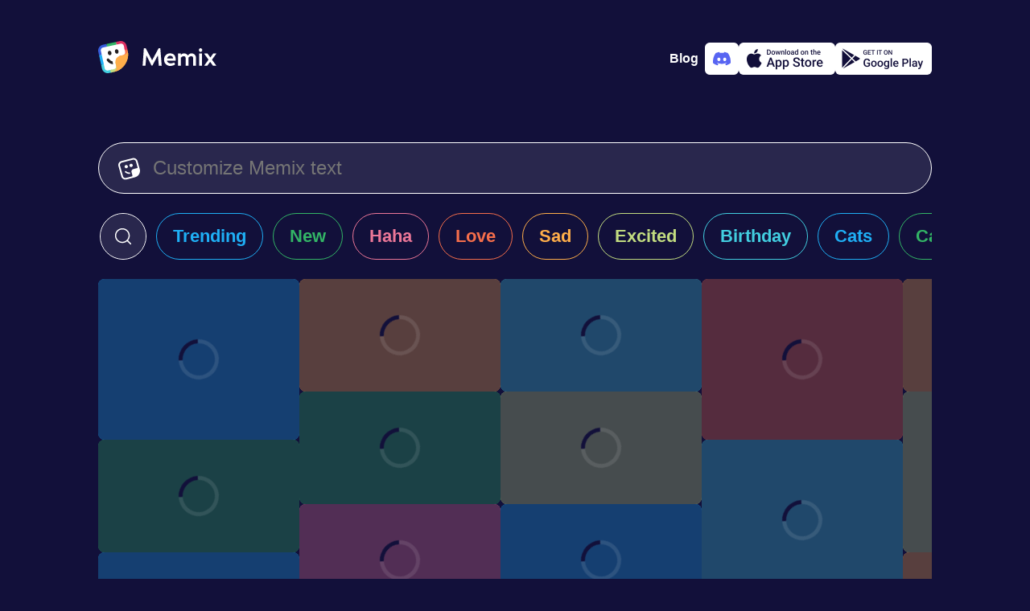

--- FILE ---
content_type: text/html;charset=UTF-8
request_url: https://www.memix.com/explore/Shiroe%20Thinks%20And%20Emits%20Light%20From%20Both%20Eyes/
body_size: 9101
content:
<!DOCTYPE html><html lang="en"><head><meta charset="utf-8">
<title>Shiroe Thinks And Emits Light From Both Eyes Memes, GIFS - Share with Memix</title>
<meta name="viewport" content="width=device-width, initial-scale=1">
<meta property="og:type" content="website">
<meta property="og:locale" content="en_US">
<meta property="og:site_name" content="Memix">
<meta name="twitter:card" content="summary_large_image">
<meta name="twitter:account_id" content="1575601711225647104">
<meta name="twitter:creator" content="@memixcom">
<meta name="twitter:site" content="@memixcom">
<meta name="twitter:domain" content="memix.com">
<meta name="author" content="Memix">
<meta name="twitter:app:android" content="com.irl.memix.android">
<meta name="twitter:app:id:ipad" content="6443475929">
<meta name="twitter:app:id:iphone" content="6443475929">
<meta name="apple-itunes-app" content="app-id=6443475929">
<meta name="apple-mobile-web-app-title" content="Memix">
<meta name="application-name" content="Memix">
<meta name="msapplication-TileColor" content="#12103A">
<meta name="msapplication-TileImage" content="/mstile-144x144.png">
<meta name="theme-color" content="#12103A">
<link rel="icon" type="image/png" sizes="32x32" href="/favicon-32x32.png" data-h-326f0f1="">
<link rel="icon" type="image/png" sizes="16x16" href="/favicon-16x16.png" data-h-77f65a1="">
<link rel="apple-touch-icon" sizes="180x180" href="/apple-touch-icon.png">
<link rel="manifest" href="/site.webmanifest">
<link rel="preconnect" href="https://api.memix.com">
<link rel="preconnect" href="https://cdn.memix.com">
<link rel="canonical" href="https://www.memix.com/explore/Shiroe%20Thinks%20And%20Emits%20Light%20From%20Both%20Eyes/">
<meta name="description" content="Find the most popular Shiroe Thinks And Emits Light From Both Eyes memes on Memix. Over 3 million people use Memix to chat with Shiroe Thinks And Emits Light From Both Eyes memes">
<meta property="og:title" content="Shiroe Thinks And Emits Light From Both Eyes Memes, GIFS - Share with Memix">
<meta property="og:description" content="Find the most popular Shiroe Thinks And Emits Light From Both Eyes memes on Memix. Over 3 million people use Memix to chat with Shiroe Thinks And Emits Light From Both Eyes memes">
<meta name="twitter:title" content="Shiroe Thinks And Emits Light From Both Eyes Memes, GIFS - Share with Memix">
<meta name="twitter:description" content="Find the most popular Shiroe Thinks And Emits Light From Both Eyes memes on Memix. Over 3 million people use Memix to chat with Shiroe Thinks And Emits Light From Both Eyes memes"><link rel="modulepreload" as="script" crossorigin="" href="https://www.memix.com/_nuxt/entry.2453df45.js"><link rel="preload" as="style" href="https://www.memix.com/_nuxt/entry.dc7ce9b9.css"><link rel="modulepreload" as="script" crossorigin="" href="https://www.memix.com/_nuxt/default.39e64aab.js"><link rel="modulepreload" as="script" crossorigin="" href="https://www.memix.com/_nuxt/nuxt-error-boundary.9d87fc28.js"><link rel="modulepreload" as="script" crossorigin="" href="https://www.memix.com/_nuxt/SiteFooter.vue.6d39bfcc.js"><link rel="preload" as="style" href="https://www.memix.com/_nuxt/SiteFooter.76bc7e80.css"><link rel="modulepreload" as="script" crossorigin="" href="https://www.memix.com/_nuxt/local-groups.1a7680ea.js"><link rel="modulepreload" as="script" crossorigin="" href="https://www.memix.com/_nuxt/discord.345fcaad.js"><link rel="modulepreload" as="script" crossorigin="" href="https://www.memix.com/_nuxt/index.84301b9a.js"><link rel="modulepreload" as="script" crossorigin="" href="https://www.memix.com/_nuxt/MemixText.vue.3f447131.js"><link rel="preload" as="style" href="https://www.memix.com/_nuxt/MemixText.d4803872.css"><link rel="modulepreload" as="script" crossorigin="" href="https://www.memix.com/_nuxt/_shortcut_.299f8518.js"><link rel="prefetch" as="script" crossorigin="" href="https://www.memix.com/_nuxt/empty.f7d07f59.js"><link rel="prefetch" as="script" crossorigin="" href="https://www.memix.com/_nuxt/en.842f5813.js"><link rel="prefetch" as="script" crossorigin="" href="https://www.memix.com/_nuxt/nl.ec6c22ae.js"><link rel="prefetch" as="script" crossorigin="" href="https://www.memix.com/_nuxt/index.37f87e3d.js"><link rel="prefetch" as="script" crossorigin="" href="https://www.memix.com/_nuxt/index.f7b55d1f.js"><link rel="prefetch" as="script" crossorigin="" href="https://www.memix.com/_nuxt/severity.5371c3ef.js"><link rel="prefetch" as="script" crossorigin="" href="https://www.memix.com/_nuxt/index.f47b5149.js"><link rel="prefetch" as="style" href="https://www.memix.com/_nuxt/error-component.39b6753d.css"><link rel="prefetch" as="script" crossorigin="" href="https://www.memix.com/_nuxt/error-component.9d578aa8.js"><link rel="prefetch" as="image" type="image/png" href="https://www.memix.com/_nuxt/appstore.96d03e80.png"><link rel="prefetch" as="image" type="image/png" href="https://www.memix.com/_nuxt/google-play.e27a817b.png"><link rel="stylesheet" href="https://www.memix.com/_nuxt/entry.dc7ce9b9.css"><link rel="stylesheet" href="https://www.memix.com/_nuxt/SiteFooter.76bc7e80.css"><link rel="stylesheet" href="https://www.memix.com/_nuxt/MemixText.d4803872.css"><style>.grow-wrap{display:grid}.grow-wrap:after{content:attr(data-value) " ";visibility:hidden;white-space:pre-wrap}.grow-wrap>textarea{overflow:auto;resize:none}.grow-wrap:after,.grow-wrap>textarea{word-wrap:break-word;font:inherit;grid-area:1/1/2/2;line-height:inherit;word-break:break-word}:root{--bg-body:18,16,58;--color-bg-body:rgb(var(--bg-body));--rgb-bg:41,39,77;--color-bg:rgb(var(--rgb-bg));--color-border:#fff;--color-fg:#fff;--color-fg-deemph:hsla(0,0%,100%,.5);--primary-0:#09121b;--primary-100:#152432;--primary-200:#1d3d59;--primary-300:#2c5b87;--primary-400:#226eb4;--primary-500:#2b8de9;--primary-600:#b9dcfe;--primary-700:#f0f8ff;--primary-800:#fafdff;--comet-0:#252428;--color-0:var(--comet-0);--info-0:#29274d;--sapphire-400:#395fdb;--cyan:66,206,224;--blue:31,175,245;--green:51,181,102;--red:236,119,152;--orange:245,110,75;--yellow:255,174,74;--sulu:194,220,128;--color-cyan:rgb(var(--cyan));--color-blue:rgb(var(--blue));--color-green:rgb(var(--green));--color-red:rgb(var(--red));--color-orange:rgb(var(--orange));--color-yellow:rgb(var(--yellow));--color-sulu:rgb(var(--sulu))}body{background-color:#12103a;background-color:var(--color-bg-body);color:#fff;color:var(--color-fg);font-family:-apple-system,BlinkMacSystemFont,Segoe UI,Roboto,Helvetica Neue,Arial,Noto Sans,Liberation Sans,sans-serif,Apple Color Emoji,Segoe UI Emoji,Segoe UI Symbol,Noto Color Emoji;font-size:16px;margin:0}*{box-sizing:border-box}a{color:#fff;color:var(--color-fg);-webkit-text-decoration:none;text-decoration:none}figure,li,ol,p,ul{list-style-type:none;margin:0;padding:0}button,input,textarea{background-color:inherit;border:0;box-shadow:none;color:#fff;color:var(--color-fg);font-size:1rem}.btn-outline,.btn-solid{--color:var(--color-bg);border:1px solid #29274d;border:1px solid var(--color);border-radius:9999px;cursor:pointer;font-size:1.375rem;font-weight:600;line-height:1.5rem}.btn-sm{padding:.625rem 1.5rem}.btn-outline{color:var(--color)}.btn-solid{color:#12103a;color:var(--color-bg-body)}.btn-sm2,.btn-solid{background-color:var(--color)}.btn-sm2{--rgb:var(--rgb-bg);align-items:center;border-radius:9999px;color:#fff;cursor:pointer;display:flex;padding:.625rem 1.5rem}.btn-outline:hover,.btn-sm2:hover,.btn-solid:hover{box-shadow:0 0 20px rgba(var(--rgb),.7)}.color-cyan{--rgb:var(--cyan);--color:var(--color-cyan)}.color-blue{--rgb:var(--blue);--color:var(--color-blue)}.color-green{--rgb:var(--green);--color:var(--color-green)}.color-red{--rgb:var(--red);--color:var(--color-red)}.color-orange{--rgb:var(--orange);--color:var(--color-orange)}.color-yellow{--rgb:var(--yellow);--color:var(--color-yellow)}.color-sulu{--rgb:var(--sulu);--color:var(--color-sulu)}.color-white{--rgb:255,255,255;--color:hsla(0,0%,100%,.8)}.color-info{--color:var(--info-0)}.color-sapphire{--color:var(--sapphire-400)}@media (prefers-reduced-motion){*{transition:none 0s ease 0s!important;transition:initial!important}}.loading .memix-loader:before{background-color:#12103ab3;background-color:rgba(var(--bg-body),.7);content:"";display:block;height:100%;width:100%}.loading .memix-loader:after{animation:spinner 1.5s linear infinite;animation-play-state:inherit;border:5px solid hsla(0,0%,100%,.1);border-bottom:5px solid var(--color-bg-body);border-radius:50%;content:"";display:block;height:40px;left:50%;position:absolute;top:50%;transform:translate3d(-50%,-50%,0);width:40px;will-change:transform}.spin{animation:ic-spin 1s linear infinite}.bg-white{background-color:#fff;color:#12103a;color:var(--color-bg-body)}.fg-0{color:#252428;color:var(--color-0)}@keyframes ic-spin{0%{transform:rotate(0)}to{transform:rotate(1turn)}}#__nuxt{display:flex;flex-direction:column;min-height:100vh}#__nuxt>main{flex-grow:1;padding:1rem}@media (min-width:774px){#__nuxt>main{padding:0}}
</style><style>.memix-grid{position:relative}.memix-grid li{display:flex;flex-wrap:wrap;gap:12px;justify-content:center}.memix-grid li a{line-height:0;width:250px}.memix-grid li svg linearGradient stop:first-child{stop-color:var(--color)}.memix-grid li svg linearGradient stop:nth-child(2){stop-color:rgba(var(--rgb),.7)}.memix-grid li svg linearGradient stop:nth-child(3){stop-color:var(--color)}@media screen and (max-width:767px){.memix-grid li:not(:first-child){display:none}}@media screen and (min-width:768px){.memix-grid li{flex-direction:column;justify-content:start}.memix-grid li :last-child{margin-right:auto}.memix-grid:after{background:linear-gradient(1turn,var(--color-bg-body) 10%,rgba(var(--bg-body),0) 100%);bottom:0;-moz-column-span:all;column-span:all;content:"";height:300px;left:0;pointer-events:none;position:absolute;width:100%}}
</style><style>.keen-slider:not([data-keen-slider-disabled]){-webkit-touch-callout:none;-webkit-tap-highlight-color:transparent;align-content:flex-start;display:flex;overflow:hidden;position:relative;touch-action:pan-y;-webkit-user-select:none;-moz-user-select:none;user-select:none;-khtml-user-select:none;width:100%}.keen-slider:not([data-keen-slider-disabled]) .keen-slider__slide{min-height:100%;overflow:hidden;position:relative;width:100%}.keen-slider:not([data-keen-slider-disabled])[data-keen-slider-reverse]{flex-direction:row-reverse}.keen-slider:not([data-keen-slider-disabled])[data-keen-slider-v]{flex-wrap:wrap}.memix-search-shortcuts .keen-slider__slide{overflow:visible!important;overflow:initial!important}.memix-search-shortcuts .keen-slider__slide a{white-space:nowrap}.memix-search-shortcuts li:not(:last-child)>a,.memix-search-shortcuts li:not(:last-child)>div{margin-right:12px}.memix-search-shortcuts .memix-search{padding-left:1px}.memix-search-shortcuts .memix-search div{align-items:center;background-color:var(--color-bg);border:1px solid var(--color-fg);border-radius:9999px;color:var(--color-fg);display:flex;height:58px;justify-content:center;margin-left:1px;overflow:hidden;transition:width 1s ease}.memix-search-shortcuts .memix-search div:focus-within,.memix-search-shortcuts .memix-search div:hover{border-color:var(--primary-500);box-shadow:0 0 0 2px var(--primary-500)}.memix-search-shortcuts .memix-search div:focus-within button:first-child svg,.memix-search-shortcuts .memix-search div:hover button:first-child svg{color:var(--primary-500)}.memix-search-shortcuts .memix-search button{align-items:center;border-radius:9999px;cursor:pointer;display:flex;justify-content:center}.memix-search-shortcuts .memix-search button:first-child{height:56px;padding-left:1rem;padding-right:1rem;transition:background-color .3s ease}.memix-search-shortcuts .memix-search button:first-child:hover{background-color:var(--color-bg-body)}.memix-search-shortcuts .memix-search button:last-child{background-color:var(--color-bg-body);border-radius:9999px;opacity:0;overflow:hidden;padding-left:0;padding-right:0;transition:width 1s ease,opacity 1s ease,padding 1s ease,background-color .3s ease;width:0}.memix-search-shortcuts .memix-search button:last-child svg{color:var(--color-fg-deemph);height:1rem}.memix-search-shortcuts .memix-search button svg{height:1.5rem}.memix-search-shortcuts .memix-search input{border:0;font-size:1.375rem;line-height:1.5rem;outline:none;padding:0;transition:all .7s ease;width:0}.memix-search-shortcuts .memix-search input::-ms-input-placeholder,.memix-search-shortcuts .memix-search input::placeholder{color:rgba(#555,.5)}.memix-search-shortcuts .memix-search .expanded input{width:250px}.memix-search-shortcuts .memix-search .expanded button:first-child:hover{background-color:transparent;background-color:initial}.memix-search-shortcuts .memix-search .expanded button:last-child{background-color:#575775;height:1.5rem;margin-left:1rem;margin-right:1rem;opacity:1;overflow:visible;width:1.5rem}.memix-search-shortcuts .memix-search .expanded button:last-child:hover{background-color:var(--color-bg-body)}.memix-search-shortcuts .btn-solid{align-items:center;display:flex;position:relative}.memix-search-shortcuts .btn-solid span,.memix-search-shortcuts .btn-solid svg{transition:opacity .2s ease}.memix-search-shortcuts .btn-solid svg{height:2.5rem;left:50%;margin-left:-1.25rem;opacity:0;position:absolute}.memix-search-shortcuts .btn-solid.loading svg,.memix-search-shortcuts .btn-solid:hover svg{opacity:1}.memix-search-shortcuts .btn-solid.loading span,.memix-search-shortcuts .btn-solid:hover span{opacity:0}
</style><style>.memix-preview{background-color:var(--color);background-repeat:no-repeat;background-size:cover;border-radius:.5rem;overflow:hidden}.memix-preview img{height:100%;-o-object-fit:cover;object-fit:cover;width:100%}.memix-preview.loading{position:relative}.memix-preview:not(.loaded) .img-full{display:none}@keyframes spinner{0%{transform:translate3d(-50%,-50%,0) rotate(0)}to{transform:translate3d(-50%,-50%,0) rotate(1turn)}}@media not (prefers-reduced-motion){.quiet-mode .memix-preview:not(.loaded:hover) .img-full:not(.img-static),body:not(.quiet-mode) .memix-preview.loaded .img-full+.img-static{display:none}}@media (prefers-reduced-motion){.memix-preview:not(.loaded:hover) .img-full:not(.img-static){display:none}}
</style><link rel="stylesheet" href="https://www.memix.com/_nuxt/index.77c3a747.css"><link rel="modulepreload" as="script" crossorigin="" href="https://www.memix.com/_nuxt/discord.cd18880c.js"></head>
<body><div id="__nuxt"><!--[--><header class="flex justify-between items-center container flex-shrink-0 mx-auto md:mb-8 px-4 pt-2 md:p-0"><a href="/" class="router-link-active" aria-label="home"><svg xmlns="http://www.w3.org/2000/svg" fill="none" viewBox="0 0 147 40" class="logo" height="40"><path fill="#fff" d="M6.578 35.114 1.495 12.09l2.99-5.083 21.528-5.382 6.279.897L35.58 15.38 25.415 33.918 11.96 39.3l-5.382-4.186Z"></path><path fill="#231F20" d="M18.53 28.955c-3.089-.31-5.889-1.955-7.689-4.622a1.659 1.659 0 0 1 .467-2.31 1.658 1.658 0 0 1 2.31.466 7.22 7.22 0 0 0 4.423 3.022c0 .778.067 1.556.245 2.333l.244 1.111Z"></path><path fill="#375DDB" d="M3.461 12.668A3.937 3.937 0 0 1 6.47 7.991l4.575-.994-.715-3.294-4.575.994C1.819 5.55-.687 9.448.167 13.383l.993 4.575 3.294-.715-.993-4.575Z"></path><path fill="#42CEE0" d="M12.668 36.539a3.937 3.937 0 0 1-4.677-3.009l-.993-4.575-3.294.715.993 4.575c.854 3.936 4.751 6.442 8.687 5.588l4.575-.993-.715-3.294-4.575.993Z"></path><path fill="#C2DC80" d="M27.128 24.584 21.4 25.828c.015.433.054.87.149 1.31l.715 3.293a3.937 3.937 0 0 1-3.009 4.678l-4.209.913.716 3.294 4.209-.913a21.748 21.748 0 0 0 9.19-4.454l-2.034-9.364Z"></path><path fill="#F56E4B" d="M33.44 13.058a3.937 3.937 0 0 1-3.01 4.677l-3.293.716a7.277 7.277 0 0 0-1.253.407l1.243 5.727 9.365-2.033c.857-3.24 1-6.716.242-10.21l-.914-4.208-3.294.715.913 4.21Z"></path><path fill="#DD3263" d="m26.616.167-4.575.993.716 3.294 4.575-.993a3.937 3.937 0 0 1 4.677 3.009l.993 4.575 3.294-.715-.993-4.575C34.45 1.819 30.552-.687 26.617.167Z"></path><path fill="#1FAFF5" d="m4.455 17.243-3.294.716L3.704 29.67l3.294-.716-2.543-11.712Z"></path><path fill="#33B566" d="M22.042 1.16 10.329 3.703l.715 3.294 11.713-2.543-.715-3.294Z"></path><path fill="#FFAE4A" d="m36.377 10.696.357 1.647c2.568 11.825-4.937 23.492-16.762 26.06l-1.647.357a5.62 5.62 0 0 0 4.298-6.682l-1.073-4.94a7.304 7.304 0 0 1 5.587-8.688l4.941-1.072a5.62 5.62 0 0 0 4.298-6.682Z"></path><path fill="#231F20" d="M14.893 17.66c1.213-.263 1.93-1.706 1.6-3.222-.33-1.516-1.58-2.532-2.792-2.268-1.213.263-1.93 1.706-1.6 3.222.33 1.516 1.58 2.531 2.792 2.268ZM23.677 15.752c1.213-.263 1.93-1.706 1.6-3.222-.33-1.515-1.58-2.531-2.792-2.268-1.213.264-1.93 1.706-1.6 3.222.33 1.516 1.58 2.532 2.792 2.268Z"></path><path fill="#fff" d="M78.945 30.814 77.238 9.062h-2.14L67.06 23.988h-.03L59.084 9.062h-2.327l-1.52 21.752h3.537l1.117-12.691.062-.093 6.33 12.412h1.18l6.702-12.506.062.063 1.148 12.815h3.57ZM89.34 15.33c-3.63 0-7.479 2.606-7.479 7.913 0 5.151 3.972 7.789 7.665 7.789 2.39 0 5.058-.838 6.144-2.11l-1.334-2.235c-1.335.9-2.824 1.117-4.686 1.117-2.203 0-4.127-1.861-4.096-3.289h10.799c.062-1.18.062-2.451-.155-3.537-.621-3.197-2.638-5.648-6.858-5.648Zm3.63 6.423h-7.26c.465-2.14 1.861-3.413 3.63-3.413 3.32 0 3.63 2.296 3.63 3.413ZM111.433 17.968c-.9-1.552-2.7-2.607-4.872-2.607-1.645 0-2.979.993-3.879 1.986v-1.738h-3.537v15.205h3.537V20.76c1.055-.93 2.421-1.893 3.631-1.893 1.831 0 2.358 1.273 2.358 2.514v9.433h3.538v-10.24c1.024-.869 2.296-1.707 3.444-1.707 1.831 0 2.328 1.273 2.328 2.514v9.433h3.537V20.698c0-3.04-2.389-5.337-5.648-5.337-1.986 0-3.475 1.458-4.437 2.607ZM129.31 11.265c0-1.304-.931-2.296-2.079-2.296-1.055 0-2.048.992-2.048 2.296 0 1.303.993 2.296 2.048 2.296 1.148 0 2.079-.993 2.079-2.296Zm-3.817 19.55h3.538V15.608h-3.538v15.205ZM141.416 23.212l5.244-7.23v-.373h-3.693l-3.537 4.903-3.538-4.903h-4.003v.373l5.245 7.23-5.245 7.23v.372h3.662l3.631-4.872 3.537 4.872h3.941v-.372l-5.244-7.23Z"></path></svg></a><!----><div class="flex app-stores gap-2"><a href="https://blog.memix.com/" rel="noopener noreferrer" target="_blank" class="cta mr-2 title-xxs-semi"> Blog </a><a href="/discord" class="add-to-discord logo-discord" aria-label="Add memix to your discord server"><svg xmlns="http://www.w3.org/2000/svg" fill="none" viewBox="0 0 22 22" width="22" height="22"><path fill="currentColor" d="M18.636 4.061a18.194 18.194 0 0 0-4.539-1.396c-.214.383-.408.778-.581 1.182a16.902 16.902 0 0 0-5.037 0 12.523 12.523 0 0 0-.582-1.182 18.323 18.323 0 0 0-4.542 1.4C.483 8.315-.295 12.459.093 16.545a18.297 18.297 0 0 0 5.567 2.794c.45-.606.85-1.25 1.192-1.922-.65-.244-1.279-.544-1.877-.897.157-.114.311-.232.46-.346a13.077 13.077 0 0 0 11.13 0c.15.123.304.24.46.346-.6.354-1.229.654-1.88.898.341.673.74 1.316 1.192 1.92a18.21 18.21 0 0 0 5.57-2.792c.456-4.738-.78-8.844-3.27-12.485Zm-11.29 9.97c-1.086 0-1.982-.984-1.982-2.195 0-1.211.865-2.204 1.978-2.204s2.002.993 1.983 2.204c-.02 1.211-.874 2.196-1.98 2.196Zm7.309 0c-1.087 0-1.98-.984-1.98-2.195 0-1.211.865-2.204 1.98-2.204 1.114 0 1.996.993 1.977 2.204-.019 1.211-.872 2.196-1.978 2.196Z"></path></svg></a><a href="https://apps.apple.com/us/app/memix-make-funny-memes/id6443475929" rel="noopener noreferrer" target="_blank" class="add-to-ios" aria-label="Download on the App Store"><svg xmlns="http://www.w3.org/2000/svg" viewBox="0 0 22 23" width="22" height="22"><path fill="currentColor" d="M15.273.5a4.995 4.995 0 0 1-1.102 3.527 4.067 4.067 0 0 1-1.425 1.149 3.978 3.978 0 0 1-1.774.397 4.78 4.78 0 0 1 .235-1.813 4.71 4.71 0 0 1 .895-1.583A4.866 4.866 0 0 1 15.272.5Zm2.235 9.296a5.085 5.085 0 0 0-.637 2.403c.001.949.275 1.876.788 2.666a4.753 4.753 0 0 0 2.098 1.779 11.175 11.175 0 0 1-1.501 3.124c-.884 1.352-1.811 2.672-3.282 2.697-.7.016-1.172-.19-1.664-.404-.514-.223-1.049-.456-1.886-.456-.887 0-1.446.24-1.985.472-.466.2-.917.394-1.553.421-1.4.053-2.472-1.442-3.388-2.781-1.83-2.735-3.257-7.706-1.345-11.09a5.32 5.32 0 0 1 1.855-1.973 5.171 5.171 0 0 1 2.566-.782c.795-.017 1.557.296 2.226.57.51.21.967.398 1.34.398.33 0 .773-.18 1.29-.39.814-.33 1.81-.734 2.825-.626.779.025 1.54.235 2.225.614a5.045 5.045 0 0 1 1.72 1.566 4.953 4.953 0 0 0-1.692 1.792Z"></path></svg><img class="store-badge" src="https://www.memix.com/_nuxt/appstore.96d03e80.png" alt="Download on the App Store" width="120" height="40"></a><a href="https://play.google.com/store/apps/details?id=com.irl.memix.android" rel="noopener noreferrer" target="_blank" class="add-to-android" aria-label="Get it on Google Play"><svg xmlns="http://www.w3.org/2000/svg" viewBox="0 0 23 22" width="22" height="22"><path fill="currentColor" d="m16.644 14.696-3.18-3.02-9.671 10.18a.998.998 0 0 0 .409-.127l12.442-7.033Zm1.365-.771-3.512-3.337 2.867-3.018 4.403 2.49a1 1 0 0 1 0 1.74l-3.758 2.125ZM16.018 6.81 13.41 9.555 3.403.05a.987.987 0 0 1 .799.082L16.018 6.81ZM2.71 1.46v19.358l9.666-10.175L2.71 1.46Z"></path></svg><img class="store-badge" src="https://www.memix.com/_nuxt/google-play.e27a817b.png" alt="Get it on Google Play" width="120" height="40"></a></div></header><!--[--><main class="container flex flex-col mx-auto"><!--[--><!--[--><form class="memix-text flex border-1 border-solid px-6 py-4"><svg xmlns="http://www.w3.org/2000/svg" viewBox="0 0 512 512" class="mt-0.5 mr-4" width="28" height="28"><path fill="currentColor" fill-rule="evenodd" d="m144.29 91.7-61.55 16c-31.38 8.18-50 39.56-41.59 70.09l16.49 59.91 36.79 133.58 16.49 59.88a56.52 56.52 0 0 0 10.4 20.35A59.77 59.77 0 0 0 183 471.62l61.55-16 85.09-22.18c5.3-19.54.4-32.68.4-32.68l-18.65-67.43c-8.6-31.08 10.75-63.11 43.22-71.53l82-21.27a58.79 58.79 0 0 0 20.11-9.61l-25-90.68-16.53-59.91a57.27 57.27 0 0 0-27.4-34.75 60.1 60.1 0 0 0-44.64-5.72l-61.55 16L144.29 91.7Zm216.54 373.05 29.9-7.79h.18l1.06-.28c48.39-12.61 85.74-45.28 105.15-86.34a153.09 153.09 0 0 0 14.43-76 149.63 149.63 0 0 0-5-29.86l-.09-.34-.07-.23-8.39-30.29-.06-.24-28.39-103-16.48-59.93a94.67 94.67 0 0 0-30.3-47.24A99.95 99.95 0 0 0 333 3l-61.55 16-137.31 35.85L72.59 70.9c-52.3 13.63-83.33 65.92-69.32 116.8l16.49 59.88 36.79 133.57L73.05 441a93.77 93.77 0 0 0 11.32 25.53c22.17 34.87 65.94 53.06 108.74 41.91l61.56-16.05 105.93-27.58Zm-21.47-300.48c5.6 20.35-6.81 41.27-27.73 46.72s-42.42-6.62-48-27 6.81-41.27 27.73-46.72 42.39 6.65 48 27Zm-113.64 29.62c5.61 20.35-6.8 41.27-27.72 46.72s-42.43-6.62-48-27 6.81-41.27 27.73-46.72 42.39 6.65 47.99 27ZM232 339a109.61 109.61 0 0 0 40.94 2.15c.18.69.36 1.37.55 2.06l8.43 30.49a145.09 145.09 0 0 1-58.35-2.21 140.67 140.67 0 0 1-62.15-33.32 16.44 16.44 0 0 1-.57-23.69 17.56 17.56 0 0 1 24.35-.56A105.86 105.86 0 0 0 232 339Z"></path></svg><div class="grow-wrap w-full" data-value=""><textarea rows="1" placeholder="Customize Memix text" aria-label="Customize Memix text" class="flex-grow m-0 p-0"></textarea></div></form><div class="memix-search-shortcuts flex-shrink-0"><ul class="keen-slider py-6"><li class="memix-search keen-slider__slide" style="transform: translate3d(0px, 0px, 0px);"><div class="min-w-58px"><button aria-label="click to open search form"><svg xmlns="http://www.w3.org/2000/svg" fill="currentColor" viewBox="0 0 512 512" width="24" height="24"><path fill-rule="evenodd" d="M236 40C127.752 40 40 127.752 40 236s87.752 196 196 196c48.364 0 92.637-17.517 126.819-46.553l81.867 81.867c6.249 6.248 16.379 6.248 22.628 0 6.248-6.249 6.248-16.379 0-22.628l-81.867-81.867C414.483 328.637 432 284.364 432 236c0-108.248-87.752-196-196-196ZM72 236c0-90.575 73.425-164 164-164s164 73.425 164 164-73.425 164-164 164S72 326.575 72 236Z"></path></svg></button><input value="Shiroe Thinks And Emits Light From Both Eyes" type="text" placeholder="for example Yes" aria-label="enter search term"><button disabled="" aria-label="close search form"><svg xmlns="http://www.w3.org/2000/svg" fill="currentColor" viewBox="0 0 512 512" width="24" height="24"><path d="M103.264 103.265c6.249-6.249 16.379-6.249 22.628 0L256 233.373l130.108-130.108c6.249-6.249 16.379-6.249 22.628 0 6.248 6.248 6.248 16.379 0 22.627L278.627 256l130.109 130.109c6.248 6.248 6.248 16.379 0 22.627-6.249 6.248-16.379 6.248-22.628 0L256 278.628 125.892 408.736c-6.249 6.248-16.379 6.248-22.628 0-6.248-6.248-6.248-16.379 0-22.627L233.373 256 103.264 125.892c-6.248-6.248-6.248-16.379 0-22.627Z"></path></svg></button></div></li><!--[--><li class="keen-slider__slide" style="transform: translate3d(0px, 0px, 0px);"><a href="/explore/trending/" class="block px-5 py-4 btn-outline color-blue">Trending</a></li><li class="keen-slider__slide" style="transform: translate3d(0px, 0px, 0px);"><a href="/explore/new/" class="block px-5 py-4 btn-outline color-green">New</a></li><li class="keen-slider__slide" style="transform: translate3d(0px, 0px, 0px);"><a href="/explore/haha/" class="block px-5 py-4 btn-outline color-red">Haha</a></li><li class="keen-slider__slide" style="transform: translate3d(0px, 0px, 0px);"><a href="/explore/love/" class="block px-5 py-4 btn-outline color-orange">Love</a></li><li class="keen-slider__slide" style="transform: translate3d(0px, 0px, 0px);"><a href="/explore/sad/" class="block px-5 py-4 btn-outline color-yellow">Sad</a></li><li class="keen-slider__slide" style="transform: translate3d(0px, 0px, 0px);"><a href="/explore/excited/" class="block px-5 py-4 btn-outline color-sulu">Excited</a></li><li class="keen-slider__slide" style="transform: translate3d(0px, 0px, 0px);"><a href="/explore/birthday/" class="block px-5 py-4 btn-outline color-cyan">Birthday</a></li><li class="keen-slider__slide" style="transform: translate3d(0px, 0px, 0px);"><a href="/explore/cats/" class="block px-5 py-4 btn-outline color-blue">Cats</a></li><li class="keen-slider__slide" style="transform: translate3d(-1.13687e-13px, 0px, 0px);"><a href="/explore/cartoon/" class="block px-5 py-4 btn-outline color-green">Cartoon</a></li><li class="keen-slider__slide" style="transform: translate3d(0px, 0px, 0px);"><a href="/explore/reveal/" class="block px-5 py-4 btn-outline color-red">Reveal</a></li><li class="keen-slider__slide" style="transform: translate3d(-2.27374e-13px, 0px, 0px);"><a href="/explore/ready-memes/" class="block px-5 py-4 btn-outline color-orange">Ready Memes</a></li><!--]--></ul></div><span></span><ul class="memix-grid flex gap-3 overflow-x-hidden overflow-y-auto"><!--[--><li><!--[--><!--[--><a href="/memix/shiroe-genius/" class="memix-preview inline-block loading color-blue" aria-label="Choose memix template shiroe-genius" style="height: 200px;"><span class="memix-loader"></span><img src="https://cdn.memix.com/preview/memix-shiroe-genius.jpeg?text=Personalize+your+Memix" class="img-full img-static" alt="Shiroe Emits Lights From Both Eyes " border="0"><!----></a><!--]--><!--[--><a href="/memix/bdk-nod/" class="memix-preview inline-block loading color-green" aria-label="Choose memix template bdk-nod" style="height: 140px;"><span class="memix-loader"></span><img src="https://cdn.memix.com/preview/memix-bdk-nod.webp?text=Personalize+your+Memix" class="img-full img-static" alt="Morgan Freeman Smirks In Office " border="0"><!----></a><!--]--><!--[--><a href="/memix/incredibles-countdown/" class="memix-preview inline-block loading color-blue" aria-label="Choose memix template incredibles-countdown" style="height: 140px;"><span class="memix-loader"></span><img src="https://cdn.memix.com/preview/memix-incredibles-countdown.webp?text=Personalize+your+Memix" class="img-full img-static" alt="Mr. Incredible Looks Up At Screen " border="0"><!----></a><!--]--><!--[--><a href="/memix/tlm-reading-2/" class="memix-preview inline-block loading color-blue" aria-label="Choose memix template tlm-reading-2" style="height: 140px;"><span class="memix-loader"></span><img src="https://cdn.memix.com/preview/memix-tlm-reading-2.webp?text=Personalize+your+Memix" class="img-full img-static" alt="Taraji Henson Reads A Book " border="0"><!----></a><!--]--><!--[--><a href="/memix/tlm-napkin/" class="memix-preview inline-block loading color-yellow" aria-label="Choose memix template tlm-napkin" style="height: 140px;"><span class="memix-loader"></span><img src="https://cdn.memix.com/preview/memix-tlm-napkin.webp?text=Personalize+your+Memix" class="img-full img-static" alt="Woman Puts Down Napkin " border="0"><!----></a><!--]--><a href="/memix/tlm-bed/" class="memix-preview inline-block loading color-orange" aria-label="Choose memix template tlm-bed" style="height: 140px;"><span class="memix-loader"></span><img src="https://cdn.memix.com/preview/memix-tlm-bed.webp?text=Personalize+your+Memix" class="img-full img-static" alt="Girl Rolls Over to See Card " border="0"><!----></a><a href="/memix/ninja-turtle-strategical-mind/" class="memix-preview inline-block loading color-green" aria-label="Choose memix template ninja-turtle-strategical-mind" style="height: 200px;"><span class="memix-loader"></span><img src="https://cdn.memix.com/preview/memix-ninja-turtle-strategical-mind.jpeg?text=Personalize+your+Memix" class="img-full img-static" alt="Leonardo My Strategical Mind Meme " border="0"><!----></a><!--]--><!----></li><li><!--[--><!--[--><a href="/memix/naruto-reading/" class="memix-preview inline-block loading color-yellow" aria-label="Choose memix template naruto-reading" style="height: 140px;"><span class="memix-loader"></span><img src="https://cdn.memix.com/preview/memix-naruto-reading.webp?text=Personalize+your+Memix" class="img-full img-static" alt="Naruto Reading Book " border="0"><!----></a><!--]--><!--[--><a href="/memix/ronda-rousey-staring/" class="memix-preview inline-block loading color-green" aria-label="Choose memix template ronda-rousey-staring" style="height: 140px;"><span class="memix-loader"></span><img src="https://cdn.memix.com/preview/memix-ronda-rousey-staring.webp?text=Personalize+your+Memix" class="img-full img-static" alt="Ronda Rousey Stare Off With McGregor " border="0"><!----></a><!--]--><!--[--><a href="/memix/bloodsport-pointing/" class="memix-preview inline-block loading color-red" aria-label="Choose memix template bloodsport-pointing" style="height: 140px;"><span class="memix-loader"></span><img src="https://cdn.memix.com/preview/memix-bloodsport-pointing.webp?text=Personalize+your+Memix" class="img-full img-static" alt="Martial Artist Points " border="0"><!----></a><!--]--><!--[--><a href="/memix/tlm-shirt/" class="memix-preview inline-block loading color-green" aria-label="Choose memix template tlm-shirt" style="height: 140px;"><span class="memix-loader"></span><img src="https://cdn.memix.com/preview/memix-tlm-shirt.webp?text=Personalize+your+Memix" class="img-full img-static" alt="Kevin Hart Opens Arms Basketball Court " border="0"><!----></a><!--]--><!--[--><a href="/memix/tlm-phone-2/" class="memix-preview inline-block loading color-cyan" aria-label="Choose memix template tlm-phone-2" style="height: 140px;"><span class="memix-loader"></span><img src="https://cdn.memix.com/preview/memix-tlm-phone-2.webp?text=Personalize+your+Memix" class="img-full img-static" alt="Man Shows Phone Screen " border="0"><!----></a><!--]--><!--[--><a href="/memix/tlm-countdown/" class="memix-preview inline-block loading color-yellow" aria-label="Choose memix template tlm-countdown" style="height: 140px;"><span class="memix-loader"></span><img src="https://cdn.memix.com/preview/memix-tlm-countdown.webp?text=Personalize+your+Memix" class="img-full img-static" alt="Romany Malco Counts Down " border="0"><!----></a><!--]--><a href="/memix/india-thinking/" class="memix-preview inline-block loading color-cyan" aria-label="Choose memix template india-thinking" style="height: 300px;"><span class="memix-loader"></span><img src="https://cdn.memix.com/preview/memix-india-thinking.webp?text=Personalize+your+Memix" class="img-full img-static" alt="Man Looks Around Room Confused " border="0"><!----></a><!--]--><!----></li><li><!--[--><!--[--><a href="/memix/adesanya-react/" class="memix-preview inline-block loading color-cyan" aria-label="Choose memix template adesanya-react" style="height: 140px;"><span class="memix-loader"></span><img src="https://cdn.memix.com/preview/memix-adesanya-react.webp?text=Personalize+your+Memix" class="img-full img-static" alt="Adesanya Acts Surprised In Response " border="0"><!----></a><!--]--><!--[--><a href="/memix/beth-mota-wave/" class="memix-preview inline-block loading color-sulu" aria-label="Choose memix template beth-mota-wave" style="height: 140px;"><span class="memix-loader"></span><img src="https://cdn.memix.com/preview/memix-beth-mota-wave.webp?text=Personalize+your+Memix" class="img-full img-static" alt="Beth Mota Says Hello " border="0"><!----></a><!--]--><!--[--><a href="/memix/taylor-swift-board/" class="memix-preview inline-block loading color-blue" aria-label="Choose memix template taylor-swift-board" style="height: 140px;"><span class="memix-loader"></span><img src="https://cdn.memix.com/preview/memix-taylor-swift-board.webp?text=Personalize+your+Memix" class="img-full img-static" alt="Ed Sheeran Shows Taylor Swift Board" border="0"><!----></a><!--]--><!--[--><a href="/memix/tlm-sassy/" class="memix-preview inline-block loading color-orange" aria-label="Choose memix template tlm-sassy" style="height: 140px;"><span class="memix-loader"></span><img src="https://cdn.memix.com/preview/memix-tlm-sassy.webp?text=Personalize+your+Memix" class="img-full img-static" alt="Taraji Henson Sassy " border="0"><!----></a><!--]--><!--[--><a href="/memix/tlm-phone/" class="memix-preview inline-block loading color-blue" aria-label="Choose memix template tlm-phone" style="height: 140px;"><span class="memix-loader"></span><img src="https://cdn.memix.com/preview/memix-tlm-phone.webp?text=Personalize+your+Memix" class="img-full img-static" alt="The Boys Looking At Phone Screen " border="0"><!----></a><!--]--><a href="/memix/tlm-celebration/" class="memix-preview inline-block loading color-yellow" aria-label="Choose memix template tlm-celebration" style="height: 140px;"><span class="memix-loader"></span><img src="https://cdn.memix.com/preview/memix-tlm-celebration.webp?text=Personalize+your+Memix" class="img-full img-static" alt="Gabrielle Union Celebrates In Kitchen " border="0"><!----></a><a href="/memix/abmmtv/" class="memix-preview inline-block loading color-yellow" aria-label="Choose memix template abmmtv" style="height: 140px;"><span class="memix-loader"></span><img src="https://cdn.memix.com/preview/memix-abmmtv.webp?text=Personalize+your+Memix" class="img-full img-static" alt="Young Sasha Turns On TV" border="0"><!----></a><!--]--><!----></li><li><!--[--><!--[--><a href="/memix/adesanya-pain/" class="memix-preview inline-block loading color-orange" aria-label="Choose memix template adesanya-pain" style="height: 200px;"><span class="memix-loader"></span><img src="https://cdn.memix.com/preview/memix-adesanya-pain.webp?text=Personalize+your+Memix" class="img-full img-static" alt="Adesanya Experiences Pain Watching TV " border="0"><!----></a><!--]--><!--[--><a href="/memix/spongebob-choice/" class="memix-preview inline-block loading color-cyan" aria-label="Choose memix template spongebob-choice" style="height: 200px;"><span class="memix-loader"></span><img src="https://cdn.memix.com/preview/memix-spongebob-choice.jpeg?text=Personalize+your+Memix" class="img-full img-static" alt="Spongebob Reading Book Confused " border="0"><!----></a><!--]--><!--[--><a href="/memix/tlm-shocked/" class="memix-preview inline-block loading color-green" aria-label="Choose memix template tlm-shocked" style="height: 140px;"><span class="memix-loader"></span><img src="https://cdn.memix.com/preview/memix-tlm-shocked.webp?text=Personalize+your+Memix" class="img-full img-static" alt="Regina Hall Looks At Screen Shocked " border="0"><!----></a><!--]--><!--[--><a href="/memix/tlm-photo/" class="memix-preview inline-block loading color-orange" aria-label="Choose memix template tlm-photo" style="height: 140px;"><span class="memix-loader"></span><img src="https://cdn.memix.com/preview/memix-tlm-photo.webp?text=Personalize+your+Memix" class="img-full img-static" alt="Regina Hall Looks At Photo " border="0"><!----></a><!--]--><!--[--><a href="/memix/tlm-library/" class="memix-preview inline-block loading color-sulu" aria-label="Choose memix template tlm-library" style="height: 140px;"><span class="memix-loader"></span><img src="https://cdn.memix.com/preview/memix-tlm-library.webp?text=Personalize+your+Memix" class="img-full img-static" alt="Gabrielle Union Looks At Book " border="0"><!----></a><!--]--><a href="/memix/pnr-photo/" class="memix-preview inline-block loading color-blue" aria-label="Choose memix template pnr-photo" style="height: 140px;"><span class="memix-loader"></span><img src="https://cdn.memix.com/preview/memix-pnr-photo.webp?text=Personalize+your+Memix" class="img-full img-static" alt="Mark Brendanawicz Holding Up Paper " border="0"><!----></a><!--]--><!----></li><li><a href="/memix/oceans-8-approve/" class="memix-preview inline-block loading color-yellow" aria-label="Choose memix template oceans-8-approve" style="height: 140px;"><span class="memix-loader"></span><img src="https://cdn.memix.com/preview/memix-oceans-8-approve.webp?text=Personalize+your+Memix" class="img-full img-static" alt="Cate Blanchett Winks " border="0"><!----></a><a href="/memix/the-first-team/" class="memix-preview inline-block loading color-sulu" aria-label="Choose memix template the-first-team" style="height: 200px;"><span class="memix-loader"></span><img src="https://cdn.memix.com/preview/memix-the-first-team.webp?text=Personalize+your+Memix" class="img-full img-static" alt="Olivia Talbot Looks At Card " border="0"><!----></a><a href="/memix/iir-mad/" class="memix-preview inline-block loading color-yellow" aria-label="Choose memix template iir-mad" style="height: 140px;"><span class="memix-loader"></span><img src="https://cdn.memix.com/preview/memix-iir-mad.webp?text=Personalize+your+Memix" class="img-full img-static" alt="Boss Gets Mad At Employee" border="0"><!----></a><a href="/memix/tlm-reading/" class="memix-preview inline-block loading color-red" aria-label="Choose memix template tlm-reading" style="height: 140px;"><span class="memix-loader"></span><img src="https://cdn.memix.com/preview/memix-tlm-reading.webp?text=Personalize+your+Memix" class="img-full img-static" alt="Gabrille Union Reading Book " border="0"><!----></a><a href="/memix/tlm-magazine/" class="memix-preview inline-block loading color-red" aria-label="Choose memix template tlm-magazine" style="height: 140px;"><span class="memix-loader"></span><img src="https://cdn.memix.com/preview/memix-tlm-magazine.webp?text=Personalize+your+Memix" class="img-full img-static" alt="Woman Rotates Book and Looks At It " border="0"><!----></a><a href="/memix/sby-street-sign/" class="memix-preview inline-block loading color-sulu" aria-label="Choose memix template sby-street-sign" style="height: 140px;"><span class="memix-loader"></span><img src="https://cdn.memix.com/preview/memix-sby-street-sign.webp?text=Personalize+your+Memix" class="img-full img-static" alt="Man Walks Behind Street Pole " border="0"><!----></a><a href="/memix/trade-offer/" class="memix-preview inline-block loading color-yellow" aria-label="Choose memix template trade-offer" style="height: 300px;"><span class="memix-loader"></span><img src="https://cdn.memix.com/preview/memix-trade-offer.webp?text=Personalize+your+Memix" class="img-full img-static" alt="A Man Makes Trade Offer " border="0"><!----></a><!----></li><!--]--></ul><!--]--><!--]--></main><!--]--><footer class="flex md:flex-row gap-4 md:gap-0 justify-between md:justify-center content-between md:items-center flex-shrink-0 my-4 md:my-10 px-4 md:px-0"><p class="text-center mb-0"><br class="inline md:hidden"> All rights reserved, 2026 <span class="hidden md:inline"> · </span><br class="inline md:hidden"></p><p class="my-auto"><a href="/terms-of-service/" class="">Terms</a> · <a href="/privacy-policy/" class="">Privacy</a></p></footer><!--]--></div>
</body></html>

--- FILE ---
content_type: application/javascript; charset=UTF-8
request_url: https://www.memix.com/_nuxt/SiteFooter.vue.6d39bfcc.js
body_size: 2698
content:
import{o as c,c as d,ar as b,b as l,i as y,w as L,r as $,aw as M,a as r,K as u,d as e,k as f,a2 as w,a1 as C,as as A,at as S,G as B,l as F,m as D,_ as k,t as N}from"./entry.2453df45.js";import{H as V}from"./local-groups.1a7680ea.js";import{L as G}from"./discord.345fcaad.js";const H=""+new URL("appstore.96d03e80.png",import.meta.url).href,P=""+new URL("google-play.e27a817b.png",import.meta.url).href,E={xmlns:"http://www.w3.org/2000/svg",fill:"none",viewBox:"0 0 147 40"},j=b('<path fill="#fff" d="M6.578 35.114 1.495 12.09l2.99-5.083 21.528-5.382 6.279.897L35.58 15.38 25.415 33.918 11.96 39.3l-5.382-4.186Z"></path><path fill="#231F20" d="M18.53 28.955c-3.089-.31-5.889-1.955-7.689-4.622a1.659 1.659 0 0 1 .467-2.31 1.658 1.658 0 0 1 2.31.466 7.22 7.22 0 0 0 4.423 3.022c0 .778.067 1.556.245 2.333l.244 1.111Z"></path><path fill="#375DDB" d="M3.461 12.668A3.937 3.937 0 0 1 6.47 7.991l4.575-.994-.715-3.294-4.575.994C1.819 5.55-.687 9.448.167 13.383l.993 4.575 3.294-.715-.993-4.575Z"></path><path fill="#42CEE0" d="M12.668 36.539a3.937 3.937 0 0 1-4.677-3.009l-.993-4.575-3.294.715.993 4.575c.854 3.936 4.751 6.442 8.687 5.588l4.575-.993-.715-3.294-4.575.993Z"></path><path fill="#C2DC80" d="M27.128 24.584 21.4 25.828c.015.433.054.87.149 1.31l.715 3.293a3.937 3.937 0 0 1-3.009 4.678l-4.209.913.716 3.294 4.209-.913a21.748 21.748 0 0 0 9.19-4.454l-2.034-9.364Z"></path><path fill="#F56E4B" d="M33.44 13.058a3.937 3.937 0 0 1-3.01 4.677l-3.293.716a7.277 7.277 0 0 0-1.253.407l1.243 5.727 9.365-2.033c.857-3.24 1-6.716.242-10.21l-.914-4.208-3.294.715.913 4.21Z"></path><path fill="#DD3263" d="m26.616.167-4.575.993.716 3.294 4.575-.993a3.937 3.937 0 0 1 4.677 3.009l.993 4.575 3.294-.715-.993-4.575C34.45 1.819 30.552-.687 26.617.167Z"></path><path fill="#1FAFF5" d="m4.455 17.243-3.294.716L3.704 29.67l3.294-.716-2.543-11.712Z"></path><path fill="#33B566" d="M22.042 1.16 10.329 3.703l.715 3.294 11.713-2.543-.715-3.294Z"></path><path fill="#FFAE4A" d="m36.377 10.696.357 1.647c2.568 11.825-4.937 23.492-16.762 26.06l-1.647.357a5.62 5.62 0 0 0 4.298-6.682l-1.073-4.94a7.304 7.304 0 0 1 5.587-8.688l4.941-1.072a5.62 5.62 0 0 0 4.298-6.682Z"></path><path fill="#231F20" d="M14.893 17.66c1.213-.263 1.93-1.706 1.6-3.222-.33-1.516-1.58-2.532-2.792-2.268-1.213.263-1.93 1.706-1.6 3.222.33 1.516 1.58 2.531 2.792 2.268ZM23.677 15.752c1.213-.263 1.93-1.706 1.6-3.222-.33-1.515-1.58-2.531-2.792-2.268-1.213.264-1.93 1.706-1.6 3.222.33 1.516 1.58 2.532 2.792 2.268Z"></path><path fill="#fff" d="M78.945 30.814 77.238 9.062h-2.14L67.06 23.988h-.03L59.084 9.062h-2.327l-1.52 21.752h3.537l1.117-12.691.062-.093 6.33 12.412h1.18l6.702-12.506.062.063 1.148 12.815h3.57ZM89.34 15.33c-3.63 0-7.479 2.606-7.479 7.913 0 5.151 3.972 7.789 7.665 7.789 2.39 0 5.058-.838 6.144-2.11l-1.334-2.235c-1.335.9-2.824 1.117-4.686 1.117-2.203 0-4.127-1.861-4.096-3.289h10.799c.062-1.18.062-2.451-.155-3.537-.621-3.197-2.638-5.648-6.858-5.648Zm3.63 6.423h-7.26c.465-2.14 1.861-3.413 3.63-3.413 3.32 0 3.63 2.296 3.63 3.413ZM111.433 17.968c-.9-1.552-2.7-2.607-4.872-2.607-1.645 0-2.979.993-3.879 1.986v-1.738h-3.537v15.205h3.537V20.76c1.055-.93 2.421-1.893 3.631-1.893 1.831 0 2.358 1.273 2.358 2.514v9.433h3.538v-10.24c1.024-.869 2.296-1.707 3.444-1.707 1.831 0 2.328 1.273 2.328 2.514v9.433h3.537V20.698c0-3.04-2.389-5.337-5.648-5.337-1.986 0-3.475 1.458-4.437 2.607ZM129.31 11.265c0-1.304-.931-2.296-2.079-2.296-1.055 0-2.048.992-2.048 2.296 0 1.303.993 2.296 2.048 2.296 1.148 0 2.079-.993 2.079-2.296Zm-3.817 19.55h3.538V15.608h-3.538v15.205ZM141.416 23.212l5.244-7.23v-.373h-3.693l-3.537 4.903-3.538-4.903h-4.003v.373l5.245 7.23-5.245 7.23v.372h3.662l3.631-4.872 3.537 4.872h3.941v-.372l-5.244-7.23Z"></path>',12),U=[j];function R(n,t){return c(),d("svg",E,U)}const z={render:R},T={xmlns:"http://www.w3.org/2000/svg",viewBox:"0 0 22 23"},K=l("path",{fill:"currentColor",d:"M15.273.5a4.995 4.995 0 0 1-1.102 3.527 4.067 4.067 0 0 1-1.425 1.149 3.978 3.978 0 0 1-1.774.397 4.78 4.78 0 0 1 .235-1.813 4.71 4.71 0 0 1 .895-1.583A4.866 4.866 0 0 1 15.272.5Zm2.235 9.296a5.085 5.085 0 0 0-.637 2.403c.001.949.275 1.876.788 2.666a4.753 4.753 0 0 0 2.098 1.779 11.175 11.175 0 0 1-1.501 3.124c-.884 1.352-1.811 2.672-3.282 2.697-.7.016-1.172-.19-1.664-.404-.514-.223-1.049-.456-1.886-.456-.887 0-1.446.24-1.985.472-.466.2-.917.394-1.553.421-1.4.053-2.472-1.442-3.388-2.781-1.83-2.735-3.257-7.706-1.345-11.09a5.32 5.32 0 0 1 1.855-1.973 5.171 5.171 0 0 1 2.566-.782c.795-.017 1.557.296 2.226.57.51.21.967.398 1.34.398.33 0 .773-.18 1.29-.39.814-.33 1.81-.734 2.825-.626.779.025 1.54.235 2.225.614a5.045 5.045 0 0 1 1.72 1.566 4.953 4.953 0 0 0-1.692 1.792Z"},null,-1),O=[K];function W(n,t){return c(),d("svg",T,O)}const Y={render:W},q={xmlns:"http://www.w3.org/2000/svg",viewBox:"0 0 23 22"},I=l("path",{fill:"currentColor",d:"m16.644 14.696-3.18-3.02-9.671 10.18a.998.998 0 0 0 .409-.127l12.442-7.033Zm1.365-.771-3.512-3.337 2.867-3.018 4.403 2.49a1 1 0 0 1 0 1.74l-3.758 2.125ZM16.018 6.81 13.41 9.555 3.403.05a.987.987 0 0 1 .799.082L16.018 6.81ZM2.71 1.46v19.358l9.666-10.175L2.71 1.46Z"},null,-1),J=[I];function Q(n,t){return c(),d("svg",q,J)}const X={render:Q};function Z(n){let t,o=n[0],s=1;for(;s<n.length;){const i=n[s],p=n[s+1];if(s+=2,(i==="optionalAccess"||i==="optionalCall")&&o==null)return;i==="access"||i==="optionalAccess"?(t=o,o=p(o)):(i==="call"||i==="optionalCall")&&(o=p((...h)=>o.call(t,...h)),t=void 0)}return o}const e1={class:"flex justify-between items-center"},t1={key:0,class:"app-stores flex md:hidden"},o1=["href"],l1=l("img",{class:"store-badge",src:H,alt:"Download on the App Store",width:"120",height:"40"},null,-1),s1=["href"],a1=l("img",{class:"store-badge",src:P,alt:"Get it on Google Play",width:"120",height:"40"},null,-1),f1=y({__name:"SiteHeader",setup(n){const t=L("device"),{createLink:o}=$(),{isLegalPage:s}=M(),i=!Z([t,"optionalAccess",_=>_.isMobile])||t.android,p=!Z([t,"optionalAccess",_=>_.isMobile])||t.iOS,h=_=>{const a=F();let g="selection";const v=a.name;Z([v,"optionalAccess",x=>x.startsWith,"call",x=>x("index-memix-id")])&&(g="share");const m="download_"+_;D({page:g,action:m})};return(_,a)=>{const g=k,v=k;return c(),d("header",e1,[r(g,{to:e(o)("/"),"aria-label":"home"},{default:u(()=>[r(e(z),{class:"logo",height:"40"})]),_:1},8,["to"]),e(s)?(c(),d("div",t1,[r(v,{to:"/"},{default:u(()=>[r(e(V),{class:"inline"}),f(" Home")]),_:1})])):w("",!0),l("div",{class:B(["app-stores gap-2",e(s)?"hidden md:flex":"flex"])},[l("a",{href:"https://blog.memix.com/",rel:"noopener noreferrer",target:"_blank",class:"cta mr-2 title-xxs-semi",onClick:a[0]||(a[0]=m=>h("blog"))}," Blog "),e(p)&&e(i)?(c(),C(v,{key:0,to:e(o)("/discord"),class:"add-to-discord logo-discord","aria-label":"Add memix to your discord server",onClick:a[1]||(a[1]=m=>h("discord"))},{default:u(()=>[r(e(G),{width:"22",height:"22"})]),_:1},8,["to"])):w("",!0),e(p)?(c(),d("a",{key:1,href:e(A),rel:"noopener noreferrer",target:"_blank",class:"add-to-ios","aria-label":"Download on the App Store",onClick:a[2]||(a[2]=m=>h("apple"))},[r(e(Y),{width:"22",height:"22"}),l1],8,o1)):w("",!0),e(i)?(c(),d("a",{key:2,href:e(S),rel:"noopener noreferrer",target:"_blank",class:"add-to-android","aria-label":"Get it on Google Play",onClick:a[3]||(a[3]=m=>h("play"))},[r(e(X),{width:"22",height:"22"}),a1],8,s1)):w("",!0)],2)])}}});const n1={class:"flex md:flex-row gap-4 md:gap-0 justify-between md:justify-center content-between md:items-center"},i1={class:"text-center mb-0"},r1=l("br",{class:"inline md:hidden"},null,-1),c1=l("span",{class:"hidden md:inline"}," · ",-1),d1=l("br",{class:"inline md:hidden"},null,-1),h1={class:"my-auto"},u1=y({__name:"SiteFooter",setup(n){return(t,o)=>{const s=k;return c(),d("footer",n1,[l("p",i1,[r1,f(" All rights reserved, "+N(new Date().getFullYear())+" ",1),c1,d1]),l("p",h1,[r(s,{to:"/terms-of-service/"},{default:u(()=>[f("Terms")]),_:1}),f(" · "),r(s,{to:"/privacy-policy/"},{default:u(()=>[f("Privacy")]),_:1})])])}}});export{f1 as _,u1 as a};
